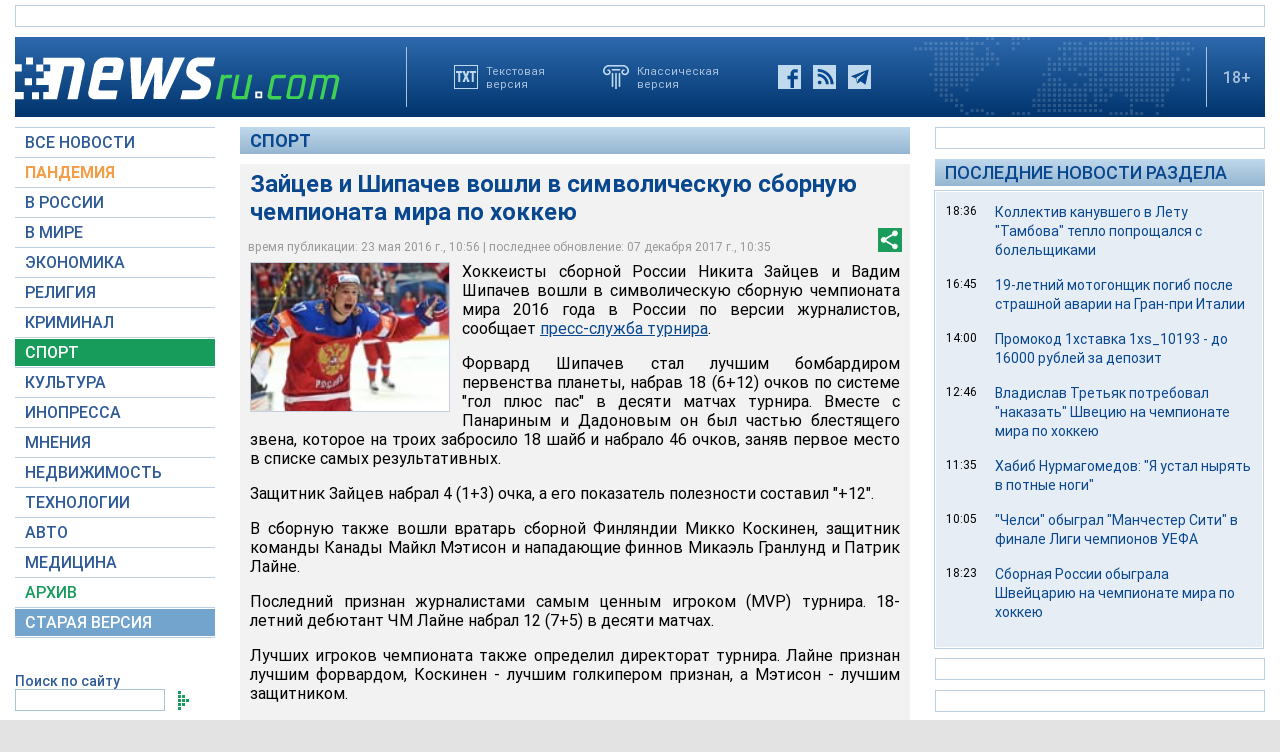

--- FILE ---
content_type: text/html; charset=utf-8
request_url: https://www.newsru.com/sport/23May2016/mvp.html
body_size: 13267
content:

<!DOCTYPE html>
<html lang="ru">
<!---- if_mobile=None ---->


<head>


	<link rel="stylesheet" href="https://static.newsru.com/static/v3/css/desc.css?v=1" type="text/css" />

	<meta name="viewport" content="width=device-width, initial-scale=1" />    

	<meta http-equiv="content-type" content="text/html; charset=utf-8">
	<link rel="icon" href="https://static.newsru.com/static/v3/img/icons/favicon.png" type="image/png" />
	<link rel="apple-touch-icon" href="https://static.newsru.com/static/v3/img/icons/apple-icon.png" />
	<link rel="canonical" href="https://www.newsru.com/sport/23may2016/mvp.html" />

	<link rel="amphtml" href="https://www.newsru.com/amp/sport/23may2016/mvp.html" />

	<meta name="Keywords" content="новости, россия, политика, экономика, криминал, культура, религия, спорт, russia, news, politics, novosti, новини, события, ньюсра" />

	<title>NEWSru.com :: Зайцев и Шипачев вошли в символическую сборную чемпионата мира по хоккею</title>
	<meta name="Description" content="Все новости России и мира от NEWSru.com. Зайцев и Шипачев вошли в символическую сборную чемпионата мира по хоккею." />
	
	


	
	<!-- prm head another //-->
<!-- hb 25.08.21 all newsru versions//-->

<link rel="dns-prefetch" href="//static.criteo.net">
<link rel="dns-prefetch" href="//bidder.criteo.com">
<link rel="preload" href="//static.criteo.net/js/ld/publishertag.js" as="script" crossorigin="anonymous">
<script type='text/javascript' src='https://static.criteo.net/js/ld/publishertag.js'></script> 
<script> 
    window.Criteo = window.Criteo || {}; 
    window.Criteo.events = window.Criteo.events || []; 
</script>
<link rel="preconnect" href="https://ads.betweendigital.com" crossorigin>
<script src="https://sync.dmp.otm-r.com/match/aotm.js" async defer></script>

<script async src=" https://yandex.ru/ads/system/header-bidding.js"></script>
<script>
var adfoxBiddersMap = {
    "criteo": "894022",
    "myTarget": "772378",
    "rtbhouse": "1119632",
    "betweenDigital": "1048605",
    "otm": "1415914",
    "adfox_tn-inpool": "1586299",
    "adfox_adsmart": "1586261"
};
var adUnits = [
    {
        "code": "adfox_156137779507832814",       // первый блок mobile
        "bids": [
            {
                "bidder": "criteo",
                "params": {
                    "placementId": "1115824"
                }
            },
            {
                "bidder": "myTarget",
                "params": {
                    "placementId": "367589"
                }
            },
            {
                "bidder": "rtbhouse",
                "params": {
                    "placementId": "VjoNPxZMJdtXmigQtKGn"
                }
            },
            {
                "bidder": "betweenDigital",
                "params": {
                    "placementId": "2689688"
                }
            },
            {
                "bidder": "otm",
                "params": {
                    "placementId": "1158"
                }
            }
        ],
        "sizes": [
            [
                300,
                250
            ]
        ]
    },
    {
        "code": "adfox_15613778277317843",       // второй блок mobile
        "bids": [
            {
                "bidder": "criteo",
                "params": {
                    "placementId": "1115825"
                }
            },
            {
                "bidder": "myTarget",
                "params": {
                    "placementId": "367591"
                }
            },
            {
                "bidder": "rtbhouse",
                "params": {
                    "placementId": "uh5C746s1hU9vhPOsH8u"
                }
            },
            {
                "bidder": "betweenDigital",
                "params": {
                    "placementId": "2689689"
                }
            }
        ],
        "sizes": [
            [
                300,
                250
            ]
        ]
    },
    {
        "code": "adfox_156137497591541394",   // главная справа от шпигелей
        "bids": [
            {
                "bidder": "criteo",
                "params": {
                    "placementId": "1102253"
                }
            },
            {
                "bidder": "myTarget",
                "params": {
                    "placementId": "367593"
                }
            },
            {
                "bidder": "rtbhouse",
                "params": {
                    "placementId": "c1rvxbv54QIKurvSTkrl"
                }
            },
            {
                "bidder": "betweenDigital",
                "params": {
                    "placementId": "2689645"
                }
            },
            {
                "bidder": "otm",
                "params": {
                    "placementId": "1154"
                }
            }
        ],
        "sizes": [
            [
                240,
                400
            ]
        ]
    },
    {
        "code": "adfox_156137500424569684",     // внутри 300х600 справа верх
        "bids": [
            {
                "bidder": "criteo",
                "params": {
                    "placementId": "1102262"
                }
            },
            {
                "bidder": "myTarget",
                "params": {
                    "placementId": "367595"
                }
            },
            {
                "bidder": "rtbhouse",
                "params": {
                    "placementId": "PlTvbP9CPzOWtCQw203q"
                }
            },
            {
                "bidder": "betweenDigital",
                "params": {
                    "placementId": "2689658"
                }
            },
            {
                "bidder": "otm",
                "params": {
                    "placementId": "1155"
                }
            },
            {
               "bidder": "adfox_tn-inpool",
               "params": {
                    "p1": "cohjv",
                    "p2": "gdnn"
                }
            }
        ],
        "sizes": [
            [
                300,
                600
            ]
        ]
    },
    {
        "code": "adfox_156137503351754243",   // главная справа в блоке Россия
        "bids": [
            {
                "bidder": "criteo",
                "params": {
                    "placementId": "1102254"
                }
            },
            {
                "bidder": "myTarget",
                "params": {
                    "placementId": "367597"
                }
            },
            {
                "bidder": "rtbhouse",
                "params": {
                    "placementId": "7ADM0GyYWkvZvi8Zv0lW"
                }
            },
            {
                "bidder": "betweenDigital",
                "params": {
                    "placementId": "2689648"
                }
            },
            {
                "bidder": "otm",
                "params": {
                    "placementId": "1156"
                }
            }
        ],
        "sizes": [
            [
                300,
                600
            ]
        ]
    },
    {
        "code": "adfox_156137506553587913",   // главная справа в блоке В мире 1
        "bids": [
            {
                "bidder": "criteo",
                "params": {
                    "placementId": "1115829"
                }
            }
        ],
        "sizes": [
            [
                300,
                600
            ]
        ]
    },
    {
        "code": "adfox_156137518351188530",   // главная справа в блоке В мире 2
        "bids": [
            {
                "bidder": "criteo",
                "params": {
                    "placementId": "1102256"
                }
            },
            {
                "bidder": "myTarget",
                "params": {
                    "placementId": "864857"
                }
            },
            {
                "bidder": "betweenDigital",
                "params": {
                    "placementId": "2689674"
                }
            }
        ],
        "sizes": [
            [
                300,
                250
            ]
        ]
    },
    {
        "code": "adfox_1561375380518763",   // внутри 300х250 справа середина
        "bids": [
            {
                "bidder": "criteo",
                "params": {
                    "placementId": "1102264"
                }
            },
            {
                "bidder": "myTarget",
                "params": {
                    "placementId": "367599"
                }
            },
            {
                "bidder": "rtbhouse",
                "params": {
                    "placementId": "sjRUpQse0ubgjAJpsIGc"
                }
            },
            {
                "bidder": "betweenDigital",
                "params": {
                    "placementId": "2689659"
                }
            }
        ],
        "sizes": [
            [
                300,
                250
            ]
        ]
    },
    {
        "code": "adfox_156137136751057329",   // главная перетяжка 970x90 под Россией
        "bids": [
            {
                "bidder": "criteo",
                "params": {
                    "placementId": "1102258"
                }
            },
            {
                "bidder": "rtbhouse",
                "params": {
                    "placementId": "6eI2uGcYak6qjIZRvU4e"
                }
            },
            {
                "bidder": "betweenDigital",
                "params": {
                    "placementId": "2689650"
                }
            },
            {
                "bidder": "otm",
                "params": {
                    "placementId": "1157"
                }
            }
        ],
        "sizes": [
            [
                970,
                90
            ]
        ]
    },
    {
        "code": "adfox_156137150432082849",   // главная перетяжка 970x90 под мнениями
        "bids": [
            {
                "bidder": "criteo",
                "params": {
                    "placementId": "1102259"
                }
            },
            {
                "bidder": "rtbhouse",
                "params": {
                    "placementId": "R4j9HF0dCXXsPujIglbQ"
                }
            },
            {
                "bidder": "betweenDigital",
                "params": {
                    "placementId": "2689651"
                }
            }
       ],
        "sizes": [
            [
                970,
                90
            ]
        ]
    },
    {
        "code": "adfox_15613757713144196",     // внутри 160х600 слева под меню
        "bids": [
            {
                "bidder": "criteo",
                "params": {
                    "placementId": "1158781"
                }
            },
            {
                "bidder": "betweenDigital",
                "params": {
                    "placementId": "2689652"
                }
            }
       ],
        "sizes": [
            [
                160,
                600
            ]
        ]
    },
    {
        "code": "adfox_15613747514367196",    // внутри под ссылками по теме
        "bids": [
            {
                "bidder": "adfox_adsmart",
                "params": {
                    "p1": "cohgv",
                    "p2": "ul"
                }
             }
         ]
    },
    {
        "code": "adfox_156137147871226069",   // главная перетяжка 1200x120 под миром
        "bids": [
            {
                "bidder": "criteo",
                "params": {
                    "placementId": "1124355"
                }
            }
       ],
        "sizes": [
            [
                1200,
                120
            ]
        ]
    },
    {
         "code": "adfox_15613722127213494",   // главная перетяжка 1200-2 под недвижимостью
        "bids": [
            {
                "bidder": "criteo",
                "params": {
                    "placementId": "1115826"
                }
            }
       ],
        "sizes": [
            [
                1200,
                120
            ]
        ]
    }
];
var userTimeout = 1000;
window.YaHeaderBiddingSettings = {
    biddersMap: adfoxBiddersMap,
    adUnits: adUnits,
    timeout: userTimeout
};
</script>
<script>window.yaContextCb = window.yaContextCb || []</script>
<script src="https://yandex.ru/ads/system/context.js" async></script>

<!-- google head code 2023//-->

<script async src="https://securepubads.g.doubleclick.net/tag/js/gpt.js"></script>
<script>
  window.googletag = window.googletag || {cmd: []};
  googletag.cmd.push(function() {
    googletag.defineSlot('/176990977/Newsru_2023/Newsru_2023_1250x120_top', [1250, 120], 'div-gpt-ad-1670854389194-0').addService(googletag.pubads());
    googletag.pubads().enableSingleRequest();
    googletag.enableServices();
  });
</script>

<script async src="https://securepubads.g.doubleclick.net/tag/js/gpt.js"></script>
<script>
  window.googletag = window.googletag || {cmd: []};
  googletag.cmd.push(function() {
    googletag.defineSlot('/176990977/Newsru_2023/Newsru_2023_300x600_inside_page', [300, 600], 'div-gpt-ad-1670855350544-0').addService(googletag.pubads());
    googletag.pubads().enableSingleRequest();
    googletag.enableServices();
  });
</script>

<script async src="https://securepubads.g.doubleclick.net/tag/js/gpt.js"></script>
<script>
  window.googletag = window.googletag || {cmd: []};
  googletag.cmd.push(function() {
    googletag.defineSlot('/176990977/Newsru_2023/Newsru_2023_1250x120_bottom', [1250, 120], 'div-gpt-ad-1670855512249-0').addService(googletag.pubads());
    googletag.pubads().enableSingleRequest();
    googletag.enableServices();
  });
</script>

<script async src="https://securepubads.g.doubleclick.net/tag/js/gpt.js"></script>
<script>
  window.googletag = window.googletag || {cmd: []};
  googletag.cmd.push(function() {
    googletag.defineSlot('/176990977/Newsru_2023/Newsru_2023_300x250_1', [300, 250], 'div-gpt-ad-1670855726770-0').addService(googletag.pubads());
    googletag.pubads().enableSingleRequest();
    googletag.enableServices();
  });
</script>

<script async src="https://securepubads.g.doubleclick.net/tag/js/gpt.js"></script>
<script>
  window.googletag = window.googletag || {cmd: []};
  googletag.cmd.push(function() {
    googletag.defineSlot('/176990977/Newsru_2023/Newsru_2023_200x800_insidepage', [200, 800], 'div-gpt-ad-1670856080779-0').addService(googletag.pubads());
    googletag.pubads().enableSingleRequest();
    googletag.enableServices();
  });
</script>

<script async src="https://securepubads.g.doubleclick.net/tag/js/gpt.js"></script>
<script>
  window.googletag = window.googletag || {cmd: []};
  googletag.cmd.push(function() {
    googletag.defineSlot('/176990977/Newsru_2023/Newsru_2023_archive_mainpage_300x500', [300, 500], 'div-gpt-ad-1670860400837-0').addService(googletag.pubads());
    googletag.pubads().enableSingleRequest();
    googletag.enableServices();
  });
</script>

<script async src="https://securepubads.g.doubleclick.net/tag/js/gpt.js"></script>
<script>
  window.googletag = window.googletag || {cmd: []};
  googletag.cmd.push(function() {
    googletag.defineSlot('/176990977/Newsru_2023/Newsru_2023_300x400_insidepage', [300, 400], 'div-gpt-ad-1670860633538-0').addService(googletag.pubads());
    googletag.pubads().enableSingleRequest();
    googletag.enableServices();
  });
</script>

<script async src="https://securepubads.g.doubleclick.net/tag/js/gpt.js"></script>
<script>
  window.googletag = window.googletag || {cmd: []};
  googletag.cmd.push(function() {
    googletag.defineSlot('/176990977/Newsru_2023/Newsru_2023_archive_mainpage_300x500_2', [300, 500], 'div-gpt-ad-1670860840282-0').addService(googletag.pubads());
    googletag.pubads().enableSingleRequest();
    googletag.enableServices();
  });
</script>


<script async src="https://securepubads.g.doubleclick.net/tag/js/gpt.js"></script>
<script>
  window.googletag = window.googletag || {cmd: []};
  googletag.cmd.push(function() {
    googletag.defineSlot('/176990977/Newsru_2023/Newsru_2023_archive_mainpage_300x500_3', [300, 500], 'div-gpt-ad-1670861010378-0').addService(googletag.pubads());
    googletag.pubads().enableSingleRequest();
    googletag.enableServices();
  });
</script>


<script async src="https://securepubads.g.doubleclick.net/tag/js/gpt.js"></script>
<script>
  window.googletag = window.googletag || {cmd: []};
  googletag.cmd.push(function() {
    googletag.defineSlot('/176990977/Newsru_2023/Newsru_2023_300x250_2', [300, 250], 'div-gpt-ad-1670861162585-0').addService(googletag.pubads());
    googletag.pubads().enableSingleRequest();
    googletag.enableServices();
  });
</script>


<script async src="https://securepubads.g.doubleclick.net/tag/js/gpt.js"></script>
<script>
  window.googletag = window.googletag || {cmd: []};
  googletag.cmd.push(function() {
    googletag.defineSlot('/176990977/Newsru_2023/Newsru_2023_670x300_insidepage', [670, 300], 'div-gpt-ad-1670861450758-0').addService(googletag.pubads());
    googletag.pubads().enableSingleRequest();
    googletag.enableServices();
  });
</script>

<script async src="https://securepubads.g.doubleclick.net/tag/js/gpt.js"></script>
<script>
  window.googletag = window.googletag || {cmd: []};
  googletag.cmd.push(function() {
    googletag.defineSlot('/176990977/Newsru_2023/Newsru_2023_670x400_inside_page', [670, 400], 'div-gpt-ad-1670861763118-0').addService(googletag.pubads());
    googletag.pubads().enableSingleRequest();
    googletag.enableServices();
  });
</script>

<!-- google head code 2023 mobile//-->

<script async src="https://securepubads.g.doubleclick.net/tag/js/gpt.js"></script>
<script>
  window.googletag = window.googletag || {cmd: []};
  googletag.cmd.push(function() {
    googletag.defineSlot('/176990977/Newsru_2023_mobile/Newsru_2023_mobile_top_336x100', [336, 100], 'div-gpt-ad-1670863148430-0').addService(googletag.pubads());
    googletag.pubads().enableSingleRequest();
    googletag.enableServices();
  });
</script>

<script async src="https://securepubads.g.doubleclick.net/tag/js/gpt.js"></script>
<script>
  window.googletag = window.googletag || {cmd: []};
  googletag.cmd.push(function() {
    googletag.defineSlot('/176990977/Newsru_2023_mobile/Newsru_2023_mobile_336x280_1', [336, 280], 'div-gpt-ad-1670863550834-0').addService(googletag.pubads());
    googletag.pubads().enableSingleRequest();
    googletag.enableServices();
  });
</script>

<script async src="https://securepubads.g.doubleclick.net/tag/js/gpt.js"></script>
<script>
  window.googletag = window.googletag || {cmd: []};
  googletag.cmd.push(function() {
    googletag.defineSlot('/176990977/Newsru_2023_mobile/Newsru_2023_mobile_336x280_2', [336, 280], 'div-gpt-ad-1670863230579-0').addService(googletag.pubads());
    googletag.pubads().enableSingleRequest();
    googletag.enableServices();
  });
</script>

<script async src="https://securepubads.g.doubleclick.net/tag/js/gpt.js"></script>
<script>
  window.googletag = window.googletag || {cmd: []};
  googletag.cmd.push(function() {
    googletag.defineSlot('/176990977/Newsru_2023_mobile/Newsru_2023_mobile_336x280_3', [336, 280], 'div-gpt-ad-1670864003557-0').addService(googletag.pubads());
    googletag.pubads().enableSingleRequest();
    googletag.enableServices();
  });
</script>

<script async src="https://securepubads.g.doubleclick.net/tag/js/gpt.js"></script>
<script>
  window.googletag = window.googletag || {cmd: []};
  googletag.cmd.push(function() {
    googletag.defineSlot('/176990977/Newsru_2023/Newsru_2023_1250x120_russia', [1250, 120], 'div-gpt-ad-1670932816518-0').addService(googletag.pubads());
    googletag.pubads().enableSingleRequest();
    googletag.enableServices();
  });
</script>

<script async src="https://securepubads.g.doubleclick.net/tag/js/gpt.js"></script>
<script>
  window.googletag = window.googletag || {cmd: []};
  googletag.cmd.push(function() {
    googletag.defineSlot('/176990977/Newsru_2023/Newsru_2023_300x600_mainpage_russia', [300, 600], 'div-gpt-ad-1670932960867-0').addService(googletag.pubads());
    googletag.pubads().enableSingleRequest();
    googletag.enableServices();
  });
</script>

<script async src="https://securepubads.g.doubleclick.net/tag/js/gpt.js"></script>
<script>
  window.googletag = window.googletag || {cmd: []};
  googletag.cmd.push(function() {
    googletag.defineSlot('/176990977/Newsru_2023/Newsru_2023_300x600_mainpage_world', [300, 600], 'div-gpt-ad-1670933098604-0').addService(googletag.pubads());
    googletag.pubads().enableSingleRequest();
    googletag.enableServices();
  });
</script>

<script async src="https://securepubads.g.doubleclick.net/tag/js/gpt.js"></script>
<script>
  window.googletag = window.googletag || {cmd: []};
  googletag.cmd.push(function() {
    googletag.defineSlot('/176990977/Newsru_2023/Newsru_2023_1250x120_world', [1250, 120], 'div-gpt-ad-1670933193441-0').addService(googletag.pubads());
    googletag.pubads().enableSingleRequest();
    googletag.enableServices();
  });
</script>


<script async src="https://securepubads.g.doubleclick.net/tag/js/gpt.js"></script>
<script>
  window.googletag = window.googletag || {cmd: []};
  googletag.cmd.push(function() {
    googletag.defineSlot('/176990977/Newsru_2023/Newsru_2023_300x600_economics', [300, 600], 'div-gpt-ad-1670933298355-0').addService(googletag.pubads());
    googletag.pubads().enableSingleRequest();
    googletag.enableServices();
  });
</script>

<script async src="https://securepubads.g.doubleclick.net/tag/js/gpt.js"></script>
<script>
  window.googletag = window.googletag || {cmd: []};
  googletag.cmd.push(function() {
    googletag.defineSlot('/176990977/Newsru_2023/Newsru_2023_1250x120_mainpage_realty', [1250, 120], 'div-gpt-ad-1670933399061-0').addService(googletag.pubads());
    googletag.pubads().enableSingleRequest();
    googletag.enableServices();
  });
</script>



	            

<!-- /include/pwa/prm/prm_head_block -->


	<link rel="amphtml" href="/amp/sport/23may2016/mvp.html" />
	<meta property="article:published_time" content="2016-05-23T10:56:31" />
	<meta property="og:type" content="article" />
	<meta property="og:url" content="/sport/23may2016/mvp.html" />
	<meta property="og:title" content="Зайцев и Шипачев вошли в символическую сборную чемпионата мира по хоккею" />
	<meta property="og:image" content="https://image.newsru.com/pict/id/large/2032215_20160523105631.gif" />
	<meta property="og:image:url" content="https://image.newsru.com/pict/id/large/2032215_20160523105631.gif" />
	<meta property="og:image:type" content="image/jpeg" /> 
	<meta property="og:image:width" content="800" /> 
	<meta property="og:image:height" content="600" />
	<meta property="og:site_name" content="NEWSru.com" />
	<meta property="og:description" content="В сборную также вошли вратарь сборной Финляндии Микко Коскинен, защитник команды Канады Майкл Мэтисон и нападающие финнов Микаэль Гранлунд и Патрик Лайне. Последний признан журналистами самым ценным игроком." />
	<meta name="og:twitter:image" content="https://image.newsru.com/pict/id/large/2032215_20160523105631.gif" />
	<meta name="twitter:image" content="https://image.newsru.com/pict/id/large/2032215_20160523105631.gif" />
	<meta name="twitter:image:src" content="https://image.newsru.com/pict/id/large/2032215_20160523105631.gif" />	


	<!— gogl_detector —>
<script src="https://static.newsru.com/v2/js/gogl_detector.js"></script> 

	<meta name="yandex-verification" content="766b31770e01b2e9" />
	<meta name="google-site-verification" content="d0FsOZ7S8vG8tViM34K5pmfZbguksA17z9beXC0coXM" />
	<meta property="fb:pages" content="198328196862930" />

	<meta name="apple-mobile-web-app-capable" content="yes">
	<meta name="apple-mobile-web-app-status-bar-style" content="black">
	<meta name="apple-mobile-web-app-title" content="NewsRu PWA">
	<link rel="apple-touch-icon" href="https://static.newsru.com/static/v3/img/icons/152x152.png">
	<meta name="msapplication-TitleImage" content="https://static.newsru.com/static/v3img/icons/144x144.png">
	<meta name="msapplication-TitleColor" content="#2F3BA2">
	
	<script type="text/javascript" src="https://static.newsru.com/static/v3/js/bowser.min.js" ></script>
	<script src="https://static.newsru.com/static/v3/js/jquery.min.js"></script>
	<script type="text/javascript" src="https://static.newsru.com/static/v3/js/lazy/lazyloadxt.js"></script>
	<script>
		var isInvisible = true;
		function inverter(){
			var mydd = document.getElementById("mydropdown");
			if(isInvisible){
				mydd.style.display = 'block';
			} else {
				mydd.style.display = "none"
			}
			isInvisible = !isInvisible;
		}
	</script>

	<script type="text/javascript">
		var isTransition = true;
		if(bowser.seamonkey && bowser.version > 2.0) {
						isTransition = false;
		}	
		if(typeof(bowser.a) != "undefined" && bowser.a) {
			isTransition = false;
		}
		if(typeof(bowser.blink) != "undefined" && bowser.blink) {
			isTransition = false;
		}
		if(isTransition) {
			location.href = "https://www.newsru.com/old.html";
		}
	</script>

	 <script async type="text/javascript" src="https://static.newsru.com/static/v3/js/selection.js"> </script>
	 <script async type="text/javascript" src="https://static.newsru.com/static/v3/js/mistakes.js"> </script>
	 <script src="https://static.newsru.com/static/v3/js/gogl_detector.js"></script> 
	 
	<meta property="fb:pages" content="198328196862930" />
	<meta name="google-site-verification" content="jlXiA0CStOn8nTlScJclpiIr2hCkbPKLT41_cK5Q1FA" />
</head>

<body>
    
<!-- prm header //-->
<!--part11-->
<!-- Yandex.Metrika counter -->
<script type="text/javascript" >
   (function(m,e,t,r,i,k,a){m[i]=m[i]||function(){(m[i].a=m[i].a||[]).push(arguments)};
   m[i].l=1*new Date();k=e.createElement(t),a=e.getElementsByTagName(t)[0],k.async=1,k.src=r,a.parentNode.insertBefore(k,a)})
   (window, document, "script", "https://mc.yandex.ru/metrika/tag.js", "ym");

   ym(37289910, "init", {
        clickmap:true,
        trackLinks:true,
        accurateTrackBounce:true
   });
</script>
<noscript><div><img src="https://mc.yandex.ru/watch/37289910" style="position:absolute; left:-9999px;" alt="" /></div></noscript>
<!-- /Yandex.Metrika counter -->
<!-- Google Analitycs -->
<script>
  (function(i,s,o,g,r,a,m){i['GoogleAnalyticsObject']=r;i[r]=i[r]||function(){
  (i[r].q=i[r].q||[]).push(arguments)},i[r].l=1*new Date();a=s.createElement(o),
  m=s.getElementsByTagName(o)[0];a.async=1;a.src=g;m.parentNode.insertBefore(a,m)
  })(window,document,'script','https://www.google-analytics.com/analytics.js','ga');

  ga('create', 'UA-86394340-1', 'auto');
  ga('send', 'pageview');

</script>
<!-- /Google Analitycs -->
<noindex>
<!-- Rating@Mail.ru counter -->
<script type="text/javascript">
var _tmr = window._tmr || (window._tmr = []);
_tmr.push({id: "91013", type: "pageView", start: (new Date()).getTime()});
(function (d, w, id) {
  if (d.getElementById(id)) return;
  var ts = d.createElement("script"); ts.type = "text/javascript"; ts.async = true; ts.id = id;
  ts.src = "https://top-fwz1.mail.ru/js/code.js";
  var f = function () {var s = d.getElementsByTagName("script")[0]; s.parentNode.insertBefore(ts, s);};
  if (w.opera == "[object Opera]") { d.addEventListener("DOMContentLoaded", f, false); } else { f(); }
})(document, window, "topmailru-code");
</script><noscript><div>
<img src="https://top-fwz1.mail.ru/counter?id=91013;js=na" style="border:0;position:absolute;left:-9999px;" alt="Top.Mail.Ru" />
</div></noscript>
<!-- //Rating@Mail.ru counter -->
</noindex>
<!--part22-->
<!--unblockia-->
<script defer src="https://cdn.unblockia.com/h.js"></script>


	
		 
			<!-- before pixels , except religy //-->


		
	



<div class="page">
    <div class="content">
 
        
            <div class="prm">
            
                <!-- default wide top // 72e6d262b3aa28c69196ec89cb948f3b -->
<div style="padding: 5px 0px 0px 0px;"></div>
<div style="background: #FFFFFF; border: 1px solid #BFCFE2; width: 1248px;">
<div align="center" style="padding: 10px 0px 10px 0px;">


<!--AdFox START-->
<!--montemedia-->
<!--Площадка: newsru.com / растяжки / растяжка верхняя внутренние-->
<!--Категория: <не задана>-->
<!--Тип баннера: Перетяжка 100%-->
<div id="adfox_167791609599696657"></div>
<script>
    window.yaContextCb.push(()=>{
        Ya.adfoxCode.create({
            ownerId: 242477,
            containerId: 'adfox_167791609599696657',
            params: {
                p1: 'cetsz',
                p2: 'y'
            }
        })
    })
</script>


</div>
</div>
<div style="padding: 10px 0px 0px 0px; background-color: White;"></div> 
            
            </div>        
        
            
        
<div class="header-desc">
    <div class="header-logo">
        <a class="header-logo-a" href="/"><img  class="header-img" src="https://static.newsru.com/static/v3/img/misc/rucom_main.png" border="0" title="Самые быстрые новости" /></a>
    </div>

    <div class="header-break"></div>
    <div class="header-buttons">
        
        <a href="http://txt.newsru.com/sport/23May2016/mvp.html" class="txt">Текстовая<br>версия</a>
        <a rel="nofollow" href="http://classic.newsru.com/sport/23May2016/mvp.html" class="classic">Классическая<br>версия</a>
        <div class="header-social-buttons">
            <a rel="nofollow" href="https://www.facebook.com/newsrucom" class="fb" title="Facebook">&nbsp;</a>
			
            <a href="/rss/" class="rss" title="RSS новости">&nbsp;</a>
            <a href="/telegram/" class="tg" title="Telegram">&nbsp;</a>
        </div>
    </div>
	
	
    
	
	<div class="logo-px">
		
	</div>
	
	
    <div class="header-break"></div>
    <div class="header-plus">18+</div>

</div>

<div class="header-mobile">

    <div class="header-logo">
        <a class="header-logo-a" href="/"><img  class="header-img" src="https://static.newsru.com/static/v3/img/misc/rucom_main.png" border="0" /></a>
    </div>

    <div class="header-other">

        <div class="header-break"></div>
        <div class="header-plus">
                18+
                <a href="/search/" class="header-search">&nbsp;</a>
                
        </div>
        <div class="header-break"></div>


        <div class="mobile_menu">
            <div>
                <div class="dropdown">
                    <a class="header-menu" href="#menu" onclick="inverter()">&#9776;</a>
                </div>		
                <div class="dropdown-content" id="mydropdown">
                    

    <!-- menu begin //-->
    <div class="main-menu-element">
        
    </div>
    
    <div class="main-menu-element">
        <a id="allnews" class="menu" href="/allnews/">ВСЕ НОВОСТИ</a>
    </div>
    <div class="main-menu-element">
        <a id="dossiers_30836" class="menu" href="/dossiers/30836/">ПАНДЕМИЯ</a>
    </div>
    <div class="main-menu-element">
        <a id="russia" class="menu" href="/russia/">В РОССИИ</a>
    </div>
    <div class="main-menu-element">
        <a id="world" class="menu" href="/world/">В МИРЕ</a>
    </div>
    <div class="main-menu-element">
        <a id="finance" class="menu" href="/finance/">ЭКОНОМИКА</a>
    </div>
    <div class="main-menu-element">
        <a id="religy" class="menu" href="/dossiers/154/">РЕЛИГИЯ</a>
    </div>
    <div class="main-menu-element">
        <a id="crime" class="menu" href="/dossiers/30/">КРИМИНАЛ</a>    
    </div>
    <div class="main-menu-element">
        <a id="sport" class="menu-active" href="/sport/">СПОРТ</a>
    </div>
    <div class="main-menu-element">
        <a id="cinema" class="menu" href="/cinema/">КУЛЬТУРА</a>
    </div>
    <!--<a class="menu" href="/dossiers/24/">В МОСКВЕ</a>-->
    <div class="main-menu-element">
        <a class="menu" href="http://www.inopressa.ru/">ИНОПРЕССА</a> 
    </div>
    <div class="main-menu-element">
        <a id="blog" class="menu" href="/blog/">МНЕНИЯ</a>
    </div>
    <div class="main-menu-element">
        <a id="realty" class="menu" href="/realty/">НЕДВИЖИМОСТЬ</a>
    </div>
    <div class="main-menu-element">
        <a id="hitech" class="menu" href="/hitech/">ТЕХНОЛОГИИ</a>
    </div>
    <div class="main-menu-element">
        <a id="auto" class="menu" href="/auto/">АВТО</a>
    </div>
    <div class="main-menu-element">
        <a class="menu" href="http://www.meddaily.ru/">МЕДИЦИНА</a>
    </div>
    <div class="main-menu-element">
        <a id="arch" class="menu" href="/arch/">АРХИВ</a>
    </div>
    <div class="main-menu-element">
        <a rel="nofollow" class="menu" style="color: #fff; background-color: #73A4CD;" href="http://classic.newsru.com/">СТАРАЯ ВЕРСИЯ</a>
    </div>
   
    <!-- menu end //-->
            



















                </div>
            </div>
        </div>
    </div>
</div>

        

        <div class="main_row">
            
            <div class="body-page-left-column">
                <div class="menu_left">
                            
                        
                        <!-- switch background color for sub-menu //-->
                        <script async type="text/javascript" src="https://static.newsru.com/static/v3/js/dropdown.js"></script>
                            
                        
                            
                            
                        
                

    <!-- menu begin //-->
    <div class="main-menu-element">
        
    </div>
    
    <div class="main-menu-element">
        <a id="allnews" class="menu" href="/allnews/">ВСЕ НОВОСТИ</a>
    </div>
    <div class="main-menu-element">
        <a id="dossiers_30836" class="menu" href="/dossiers/30836/">ПАНДЕМИЯ</a>
    </div>
    <div class="main-menu-element">
        <a id="russia" class="menu" href="/russia/">В РОССИИ</a>
    </div>
    <div class="main-menu-element">
        <a id="world" class="menu" href="/world/">В МИРЕ</a>
    </div>
    <div class="main-menu-element">
        <a id="finance" class="menu" href="/finance/">ЭКОНОМИКА</a>
    </div>
    <div class="main-menu-element">
        <a id="religy" class="menu" href="/dossiers/154/">РЕЛИГИЯ</a>
    </div>
    <div class="main-menu-element">
        <a id="crime" class="menu" href="/dossiers/30/">КРИМИНАЛ</a>    
    </div>
    <div class="main-menu-element">
        <a id="sport" class="menu-active" href="/sport/">СПОРТ</a>
    </div>
    <div class="main-menu-element">
        <a id="cinema" class="menu" href="/cinema/">КУЛЬТУРА</a>
    </div>
    <!--<a class="menu" href="/dossiers/24/">В МОСКВЕ</a>-->
    <div class="main-menu-element">
        <a class="menu" href="http://www.inopressa.ru/">ИНОПРЕССА</a> 
    </div>
    <div class="main-menu-element">
        <a id="blog" class="menu" href="/blog/">МНЕНИЯ</a>
    </div>
    <div class="main-menu-element">
        <a id="realty" class="menu" href="/realty/">НЕДВИЖИМОСТЬ</a>
    </div>
    <div class="main-menu-element">
        <a id="hitech" class="menu" href="/hitech/">ТЕХНОЛОГИИ</a>
    </div>
    <div class="main-menu-element">
        <a id="auto" class="menu" href="/auto/">АВТО</a>
    </div>
    <div class="main-menu-element">
        <a class="menu" href="http://www.meddaily.ru/">МЕДИЦИНА</a>
    </div>
    <div class="main-menu-element">
        <a id="arch" class="menu" href="/arch/">АРХИВ</a>
    </div>
    <div class="main-menu-element">
        <a rel="nofollow" class="menu" style="color: #fff; background-color: #73A4CD;" href="http://classic.newsru.com/">СТАРАЯ ВЕРСИЯ</a>
    </div>
   
    <!-- menu end //-->
            






















                        
                    <!-- search block //-->
                    <div class="main-menu-search">
                    <a href="/search" class="main-menu-search-link">Поиск по сайту</a>
                
                        <div>
                        <form action="/search" method="get">
                        <input name="qry" class="main-menu-search-input" onfocus="this.value=''" type="text">
                        <input name="main_nr" value="on" type="hidden">
                        <input name="msk" value="on" type="hidden">
                        <input value="&nbsp;" type="submit" class="main-menu-search-button">
                        </form>
                        </div>
                
                    </div>
                    
                    <div class="body-page-left-column-prm">
                        
                            
                                <!-- sport l-col bottom //-->
<div style="padding: 0px 0px 0px 0px;"><div align="center" style="width: 200px;">

<!-- /176990977/Newsru_2023/Newsru_2023_200x800_insidepage -->
<div id='div-gpt-ad-1670856080779-0' style='min-width: 200px; min-height: 800px;'>
  <script>
    googletag.cmd.push(function() { googletag.display('div-gpt-ad-1670856080779-0'); });
  </script>
</div>

</div>
<div style="padding: 10px 0px 0px 0px;"></div></div> 
                            
                        
                    </div>
                    


                    
                </div><!-- end menu //-->
                
            </div><!-- end left column //-->





            <div class="body-page-center-column">   
                

        <script>
        var isInvisibleShare = true;
        function shareinverter(){
        var mydd = document.getElementById("share-div");
        if(isInvisibleShare){
            mydd.style.display = 'block';
        } else {
            mydd.style.display = "none"
        }
        isInvisibleShare = !isInvisibleShare;
        }
        </script>

        <div class="content-main">

            <div class="main-caption">
                <a href="/sport/23May2016/" class="cap-link">Спорт</a>
            </div>
            
            <div class="article">
                 
                <h1 class="article-title">Зайцев и Шипачев вошли в символическую сборную чемпионата мира по хоккею</h1>
                 

                <div id="share-div" style="margin: 4px 8px; display: none;">
                <!-- AddToAny BEGIN -->
                    <div class="a2a_kit a2a_kit_size_32 a2a_default_style" data-a2a-url="https://www.newsru.com/sport/23May2016/mvp.html" data-a2a-title="Зайцев и Шипачев вошли в символическую сборную чемпионата мира по хоккею">
                        <a class="a2a_button_facebook"></a>
                        <a class="a2a_button_facebook_messenger"></a>
                        <a class="a2a_button_vk"></a>
                        <a class="a2a_button_odnoklassniki"></a>
                        <a class="a2a_button_telegram"></a>
                        <a class="a2a_button_whatsapp"></a>
                        <a class="a2a_button_twitter"></a>
                        <a class="a2a_button_email"></a>
                        <a class="a2a_button_flipboard"></a>
                        <a class="a2a_button_google_plus"></a>
                        <a class="a2a_button_skype"></a>
                        <a class="a2a_button_livejournal"></a>
                    </div>
                    <script>
                        var a2a_config = a2a_config || {};
                        a2a_config.locale = "ru";
                    </script>
                    <script async src="https://static.addtoany.com/menu/page.js"></script>
                <!-- AddToAny END -->
                </div>

                <!-- DATE //-->
                <div style="display:flex;flex-direction:row;justify-content: space-between;margin:-2px;"  >
                    <div class="article-date-tags" style="width:100%;justify-content:left;">			
                        <div class="article-date">
                            время публикации:  23 мая 2016 г., 10:56 | последнее обновление: 07 декабря 2017 г., 10:35 
                        </div>
                        
                    </div>
                    <img src="https://static.newsru.com/static/v3/img/icons/share.gif" height="24" width="24" border="0" onclick="shareinverter()" style="cursor: pointer;padding:0 10px  2px 0;" />
                </div>
                <!-- end DATE //-->

                <div class="article-text">
                                        
                    
                    <div class="article-img-place">
                        <img class="article-img-big" src="https://image.newsru.com/pict/id/large/2032215_20160523105631.gif" alt="Вадим Шипачев" title="Вадим Шипачев" onerror="this.src='https://static.newsru.com/static/v3/img/dummy.gif'">
                        <br>
                        <a href="http://www.globallookpress.com" class="bigimg-copy">Global Look Press</a>
                    </div>
                     
                    
                    <div class="article-list-img">
                        
                            				
                                <img class="article-img"  src="https://image.newsru.com/pict/id/2032215_20160523105631.gif" alt="Вадим Шипачев" title="Вадим Шипачев" onerror="this.src='https://static.newsru.com/static/v3/img/dummy.gif'" onclick="show_img('pic-1')"  />
                            
                        
                        
                        <div id="pic-1" class="overlay"  style="display:flex;flex-direction:row;min-width:1250px;">
                            <div class="big-img" style="background-image: url(https://image.newsru.com/pict/id/large/2032215_20160523105631.gif); ">									
                                <div class="info-overlay">
                                    <!-- begin control //-->
                                    <div class="control-items">
                                        <div class="control-close">
                                            <div class="close" onclick="hide_img('pic-1')" >&nbsp;</div>
                                        </div>
                                                
                                                <!-- show control if photo count more than 1 //-->
                                        <div class="control-nav">
                                            <div class="rwd-arr" onclick="rew_img('pic-1')">&nbsp;</div>
                                            <div class="fwd-arr" onclick="frw_img('pic-1')">&nbsp;</div>
                                        </div>
                                    </div>
                                            <!-- end control //-->
                                    <!-- begin text //-->
                                    <div class="bigimg-text" >
                                        <span class="bigimg-title">Вадим Шипачев</span>
                                        <br/>
                                        <a rel="nofollow" href="http://www.globallookpress.com" class="bigimg-copy">
                                            Global Look Press
                                        </a>
                                    </div>
                                    <!-- end text //-->
                                </div><!-- end info-overlay //-->



                            <!-- end photo //-->
                            </div><!-- end big-img //-->

                        <!-- right banner //-->
                        
						<div style="margin:0 0 0 50px;">
							
						</div>                            
                        
                        </div><!-- end pic //-->
                        
                    </div><!--- end article-list-img //---->
                    
                    <p>Хоккеисты сборной России Никита Зайцев и Вадим Шипачев вошли в символическую сборную чемпионата мира 2016 года в России по версии журналистов, сообщает <a rel="nofollow" target="_blank" href=http://www.iihfworlds2016.com/ru/%D0%BD%D0%BE%D0%B2%D0%BE%D1%81%D1%82%D0%B8/%D0%BB%D0%B0%D0%B9%D0%BD%D0%B5-%E2%80%94-mvp-%D1%87%D0%BC2016/><u>пресс-служба турнира</u></a>.<p class=maintext>Форвард Шипачев стал лучшим бомбардиром первенства планеты, набрав 18 (6+12) очков по системе "гол плюс пас" в десяти матчах турнира. Вместе с Панариным и Дадоновым он был частью блестящего звена, которое на троих забросило 18 шайб и набрало 46 очков, заняв первое место в списке самых результативных. <p class=maintext>Защитник Зайцев набрал 4 (1+3) очка, а его показатель полезности составил "+12".<p class=maintext>В сборную также вошли вратарь сборной Финляндии Микко Коскинен, защитник команды Канады Майкл Мэтисон и нападающие финнов Микаэль Гранлунд и Патрик Лайне. <p class=maintext>Последний признан журналистами самым ценным игроком (MVP) турнира. 18-летний дебютант ЧМ Лайне набрал 12 (7+5) в десяти матчах. <p class=maintext>Лучших игроков чемпионата также определил директорат турнира. Лайне признан лучшим форвардом, Коскинен - лучшим голкипером признан, а Мэтисон - лучшим защитником.<p class=maintext>Напомним, что чемпионами мира стали канадцы, <a href=/sport/22may2016/rususa.html><u>в финале обыгравшие финнов</u></a> со счетом 2:0. Третье место досталось хозяйке турнира - сборной России.</p>

                </div><!--- end article-text //---->

                 

            
            
            <!-- begin TAGS //-->
        </div>
        <!-- article END //-->	

        <!-- place for prm-block before links //-->
        
            <div class="prm">
                
                    <!-- sport center-col before links //-->
<div style="padding: 10px 0px 0px 0px;"></div>

<!-- /176990977/Newsru_2023/Newsru_2023_670x300_insidepage -->
<div id='div-gpt-ad-1670861450758-0' style='min-width: 670px; min-height: 300px;'>
  <script>
    googletag.cmd.push(function() { googletag.display('div-gpt-ad-1670861450758-0'); });
  </script>
</div> 
                
            </div>
        

        
        <div class="article-tags-list dossieros" style="border-bottom: 1px solid #c3d2e4;">
            <a href="/dossiers/"><strong>Досье NEWSru.com</strong></a> 
            
            :: <a href="/dossiers/25/" title="Спорт">Спорт</a>
            
            :: <a href="/dossiers/117/" title="Хоккей">Хоккей</a>
            
            :: <a href="/dossiers/8867/" title="Чемпионат мира">Чемпионат мира</a>
            
        </div>
        

        <div class="article-tags-list dossieros">
            <noindex><a rel="nofollow" href="http://newslink.newsru.com/"><strong>Каталог NEWSru.com</strong></a></noindex> 
            :: <noindex><a rel="nofollow" href="http://newslink.newsru.com/all/">Информационные интернет-ресурсы</a></noindex>
        </div>

        <!-- end TAGS //-->
        
        <!-- REL-LINKS //-->
        
        
        <div class="article-list-link-header">
                ССЫЛКИ ПО ТЕМЕ
        </div>

        <div class="article-list-link">
            
            <div class="article-link-item">				
                <div>
                    <a href="/sport/22may2016/putin_cup.html">
                        <img  class="article-link-img" src="https://image.newsru.com/pict/id/2031985_20160522234612.gif" alt="" title="" onerror="this.src='https://static.newsru.com/static/v3/img/dummy.gif'" />
                    </a>
                </div>
                <div>
                    
                    <div class="article-link-date">
                        <a href="/sport/22may2016">Спорт</a> 
                        <span style="color: #000;">&nbsp;|&nbsp;</span>
                        <a href="/allnews/22may2016/">22 мая 2016 г.,</a>
                    </div>
                    
                    <a class="article-link-text" href="/sport/22may2016/putin_cup.html" >
                        <h2 class="article-link-text">Путин вручил Канаде кубок чемпионов мира по хоккею</h2>
                    </a>
                </div>
            </div><!-- end link-item //-->
            
            <div class="article-link-item">				
                <div>
                    <a href="/sport/22may2016/rususa.html">
                        <img  class="article-link-img" src="https://image.newsru.com/pict/id/2031865_20160522182941.gif" alt="" title="" onerror="this.src='https://static.newsru.com/static/v3/img/dummy.gif'" />
                    </a>
                </div>
                <div>
                    
                    <div class="article-link-date">
                        <a href="/sport/22may2016">Спорт</a> 
                        <span style="color: #000;">&nbsp;|&nbsp;</span>
                        <a href="/allnews/22may2016/">22 мая 2016 г.,</a>
                    </div>
                    
                    <a class="article-link-text" href="/sport/22may2016/rususa.html" >
                        <h2 class="article-link-text">Российские хоккеисты выиграли бронзовые медали, чемпионами мира стали канадцы</h2>
                    </a>
                </div>
            </div><!-- end link-item //-->
            
            <div class="article-link-item">				
                <div>
                    <a href="/sport/22may2016/znarok.html">
                        <img  class="article-link-img" src="https://image.newsru.com/pict/id/2031685_20160522132706.gif" alt="" title="" onerror="this.src='https://static.newsru.com/static/v3/img/dummy.gif'" />
                    </a>
                </div>
                <div>
                    
                    <div class="article-link-date">
                        <a href="/sport/22may2016">Спорт</a> 
                        <span style="color: #000;">&nbsp;|&nbsp;</span>
                        <a href="/allnews/22may2016/">22 мая 2016 г.,</a>
                    </div>
                    
                    <a class="article-link-text" href="/sport/22may2016/znarok.html" >
                        <h2 class="article-link-text">Третьяк: &quot;Речи о разрыве контракта со Знарком после ЧМ-2016 не идет&quot;</h2>
                    </a>
                </div>
            </div><!-- end link-item //-->
            
        </div><!-- end REL-LINKS //-->
        
        
        
            <div class="prm">
                
                    <!-- sport center-col after links //-->
<div style="padding: 20px 0px 0px 0px;"></div>
<div style="width: 670px;">

<!-- /176990977/Newsru_2023/Newsru_2023_670x400_inside_page -->
<div id='div-gpt-ad-1670861763118-0' style='min-width: 670px; min-height: 400px;'>
  <script>
    googletag.cmd.push(function() { googletag.display('div-gpt-ad-1670861763118-0'); });
  </script>
</div>

</div>

<div style="padding: 20px 0px 0px 0px;"></div>


  
                            
            </div>
        
        

        <script type="text/javascript">
            var photo_items = document.getElementsByClassName("overlay");
            var cnt_items = parseInt(photo_items.length) + 0;
            var select_img_ix = 0;
            document.onkeydown = function(evt) {
                evt = evt || window.event;
                if (evt.keyCode == 27) {
                    var id_obj = document.getElementsByClassName('overlay-show')[0].id;
                    hide_img(id_obj);
                }
            };
        
            function hide_img(id_obj){
                document.getElementById(id_obj).className = "";
                document.getElementById(id_obj).className = "overlay";
            }
        
            function show_img(id_obj){
                document.getElementById(id_obj).className = "";
                document.getElementById(id_obj).className = "overlay-show";
            }
        
            function rew_img(id_obj){
                hide_img(id_obj);
                num_img = parseInt(id_obj.substring(4)) + 0;
                select_img_ix = num_img - 1;
                if (select_img_ix <= 0) { select_img_ix = cnt_items };
                show_img('pic-' + select_img_ix);
            };
        
            function frw_img(id_obj){
                hide_img(id_obj);
                num_img = parseInt(id_obj.substring(4)) + 0;
                select_img_ix = num_img + 1;
                if (select_img_ix > cnt_items) { select_img_ix = 1 };
                show_img('pic-' + select_img_ix);
            };
        
        </script>

    </div>


            </div><!-- end center column //-->

            <div class="body-page-right-column">
            

                

                    <div class="right-column-prm">
                        <!-- inner top r-col prm-block //-->   
                         												
                            
                                <!--- include/prm/inner/sport_r_side_top.html ---->
                                <!-- sport r-col top //-->
<div style="padding: 0px 0px 0px 0px;">
<table border="0" cellspacing="0" cellpadding="0" align="center">
<tr>
<td>
<div style="background: #FFFFFF; border: 1px solid #BFCFE2; width: 328px;">
<div align="center" style="padding: 10px 9px 10px 9px;">

<!--AdFox START-->
<!--montemedia-->
<!--Площадка: newsru.com / 300x500 / 300x500 внутренние-->
<!--Категория: <не задана>-->
<!--Тип баннера: 300x500-->
<div id="adfox_167786512964285855"></div>
<script>
    window.yaContextCb.push(()=>{
        Ya.adfoxCode.create({
            ownerId: 242477,
            containerId: 'adfox_167786512964285855',
            params: {
                p1: 'cettx',
                p2: 'gkow'
            }
        })
    })
</script>

</div>
</div>
<div style="padding: 0px 0px 10px 0px;"></div>
 
</td>
</tr>
<tr><td>

</td></tr>
</table>
</div>
                            
                        
                    </div>

                    				
						<div class="right-column-most-popular">

                            <div class="last-column-caption">
                                ПОСЛЕДНИЕ НОВОСТИ РАЗДЕЛА
                            </div>
                        
                            <div class="right-column-most-popular-list">
                                
                                <div class="right-column-most-popular-item">
                                    <div class="right-column-most-popular-date">
                                        18:36
                                    </div>
                                    <div class="right-column-most-popular-text">				
                                        <a href="/sport/30may2021/good_bye.html">Коллектив канувшего в Лету "Тамбова" тепло попрощался с болельщиками</a>
                                    </div>
                                </div>
                                
                                <div class="right-column-most-popular-item">
                                    <div class="right-column-most-popular-date">
                                        16:45
                                    </div>
                                    <div class="right-column-most-popular-text">				
                                        <a href="/sport/30may2021/jayson.html">19-летний мотогонщик погиб после страшной аварии на Гран-при Италии</a>
                                    </div>
                                </div>
                                
                                <div class="right-column-most-popular-item">
                                    <div class="right-column-most-popular-date">
                                        14:00
                                    </div>
                                    <div class="right-column-most-popular-text">				
                                        <a href="/sport/30may2021/promocode_1xstavka.html">Промокод 1хставка 1xs_10193 - до 16000 рублей за депозит</a>
                                    </div>
                                </div>
                                
                                <div class="right-column-most-popular-item">
                                    <div class="right-column-most-popular-date">
                                        12:46
                                    </div>
                                    <div class="right-column-most-popular-text">				
                                        <a href="/sport/30may2021/swe.html">Владислав Третьяк потребовал "наказать" Швецию на чемпионате мира по хоккею</a>
                                    </div>
                                </div>
                                
                                <div class="right-column-most-popular-item">
                                    <div class="right-column-most-popular-date">
                                        11:35
                                    </div>
                                    <div class="right-column-most-popular-text">				
                                        <a href="/sport/30may2021/grappling.html">Хабиб Нурмагомедов: "Я устал нырять в потные ноги"</a>
                                    </div>
                                </div>
                                
                                <div class="right-column-most-popular-item">
                                    <div class="right-column-most-popular-date">
                                        10:05
                                    </div>
                                    <div class="right-column-most-popular-text">				
                                        <a href="/sport/30may2021/liga.html">"Челси" обыграл "Манчестер Сити" в финале Лиги чемпионов УЕФА</a>
                                    </div>
                                </div>
                                
                                <div class="right-column-most-popular-item">
                                    <div class="right-column-most-popular-date">
                                        18:23
                                    </div>
                                    <div class="right-column-most-popular-text">				
                                        <a href="/sport/29may2021/hockey.html">Сборная России обыграла Швейцарию на чемпионате мира по хоккею</a>
                                    </div>
                                </div>
                                
                                
                            </div>
                        
                        <!-- end last titles list //-->	
                        </div>
                        
                
            
            
                

                    
                    
                            <div class="right-column-prm">
                        
                            
                                <!-- sport r-col bottom //-->
<div style="padding: 0px 0px 0px 0px;">
<div><div style="background: #FFFFFF; border: 1px solid #BFCFE2; width: 328px;">
<div align="center" style="padding: 10px 0px 10px 0px;">

<!--AdFox START-->
<!--montemedia-->
<!--Площадка: newsru.com / ширина 300 / 300x250 внутренние-->
<!--Категория: <не задана>-->
<!--Тип баннера: 300x250--new-->
<div id="adfox_167792851661937416"></div>
<script>
    window.yaContextCb.push(()=>{
        Ya.adfoxCode.create({
            ownerId: 242477,
            containerId: 'adfox_167792851661937416',
            params: {
                p1: 'cetuq',
                p2: 'gket'
            }
        })
    })
</script>



</div>
</div>
<div style="padding: 10px 0px 0px 0px;"></div>
</div>
<div><div style="background: #FFFFFF; border: 1px solid #BFCFE2; width: 328px;">
<div align="center" style="padding: 10px 0px 10px 0px;">


<!--AdFox START-->
<!--montemedia-->
<!--Площадка: newsru.com / ширина 300 / Информер ИНОПРЕССА-->
<!--Категория: <не задана>-->
<!--Тип баннера: ширина 300-->
<div id="adfox_156154509263363730"></div>
<script>
  window.yaContextCb.push(()=>{
    window.Ya.adfoxCode.create({
        ownerId: 242477,
        containerId: 'adfox_156154509263363730',
        params: {
            p1: 'cflke',
            p2: 'gkou'
        }
    })
  })
</script>


</div>
</div>
<div style="padding: 10px 0px 0px 0px;"></div></div>
<div><div style="background: #FFFFFF; border: 1px solid #BFCFE2; width: 328px;">
<div align="center" style="padding: 10px 0px 10px 0px;">

<!-- /176990977/Newsru_2023/Newsru_2023_300x400_insidepage -->
<div id='div-gpt-ad-1670860633538-0' style='min-width: 300px; min-height: 400px;'>
  <script>
    googletag.cmd.push(function() { googletag.display('div-gpt-ad-1670860633538-0'); });
  </script>
</div>

</div>
</div>
<div style="padding: 10px 0px 0px 0px;"></div>
</div>
<div></div>
</div>
                            
                        
                    </div>
                            
            
            </div><!-- end right column //-->
            
        </div><!-- end main row //-->

        

        
            <div class="prm">
            
                
                    
                    <!-- sport wide bottom //-->
<div style="padding: 5px 0px 0px 0px;"></div>
<div style="background: #FFFFFF; border: 1px solid #BFCFE2; width: 1248px;">
<div align="center" style="padding: 10px 0px 10px 0px;">

<!--AdFox START-->
<!--montemedia-->
<!--Площадка: newsru.com / растяжки / растяжка нижняя внутренние-->
<!--Категория: <не задана>-->
<!--Тип баннера: Перетяжка 100%-->
<div id="adfox_167792210297667112"></div>
<script>
    window.yaContextCb.push(()=>{
        Ya.adfoxCode.create({
            ownerId: 242477,
            containerId: 'adfox_167792210297667112',
            params: {
                p1: 'cettc',
                p2: 'y'
            }
        })
    })
</script>


</div>
</div>
<div style="padding: 10px 0px 0px 0px; background-color: White;"></div>

 
                                
                
            
            </div>
        
        <div id="bottom_inc">
        
        <!-- CACHED newsrucom -->	
		

<div class="footer">
	<div class="footer-left">
		<div class="footer-counters">
		
			<!-- prm footer //-->
<noindex>
<div style="padding: 0px 0px 3px 11px;">
<!-- Rating@Mail.ru logo -->
<a href="https://top.mail.ru/jump?from=91013">
<img src="https://top-fwz1.mail.ru/counter?id=91013;t=418;l=1" style="border:0;" height="31" width="88" alt="Top.Mail.Ru" /></a>
<!-- //Rating@Mail.ru logo -->
</div>
<div style="padding: 0px 0px 3px 11px;">
<!-- Top100 (Kraken) Widget -->
<span id="top100_widget"></span>
<!-- END Top100 (Kraken) Widget -->

<!-- Top100 (Kraken) Counter -->
<script>
    (function (w, d, c) {
    (w[c] = w[c] || []).push(function() {
        var options = {
            project: 395113,
            element: 'top100_widget',
        };
        try {
            w.top100Counter = new top100(options);
        } catch(e) { }
    });
    var n = d.getElementsByTagName("script")[0],
    s = d.createElement("script"),
    f = function () { n.parentNode.insertBefore(s, n); };
    s.type = "text/javascript";
    s.async = true;
    s.src =
    (d.location.protocol == "https:" ? "https:" : "http:") +
    "//st.top100.ru/top100/top100.js";

    if (w.opera == "[object Opera]") {
    d.addEventListener("DOMContentLoaded", f, false);
} else { f(); }
})(window, document, "_top100q");
</script>
<noscript>
  <img src="//counter.rambler.ru/top100.cnt?pid=395113" alt="Топ-100" />
</noscript>
<!-- END Top100 (Kraken) Counter -->
</div>
</noindex>

<!--AdFox START-->
<!--montemedia-->
<!--Площадка: newsru.com / fullscreen / fullscreen-->
<!--Категория: <не задана>-->
<!--Тип баннера: fullscreen-->
<div id="adfox_1562068149225245"></div>
<script>
  window.yaContextCb.push(()=>{
    window.Ya.adfoxCode.create({
        ownerId: 242477,
        containerId: 'adfox_1562068149225245',
        params: {
            p1: 'cfmxa',
            p2: 'gkeu'
        }
    })
  })
</script> 
		
		</div>
	</div>

	<div class="footer-right">

		<div class="footer-right-link">
			Все текстовые материалы сайта NEWSru.com доступны по лицензии: <a class="down" href="https://creativecommons.org/licenses/by/4.0/deed.ru">Creative Commons Attribution 4.0 International</a>, если не указано иное.<br /><br />

			

		
				Обратная связь:
				<a href="/feedback/" class="down">Редакция сайта</a>		
		
				<div class="footer-versions">
					Версии: 
					<a class="down" href="http://palm.newsru.com">Palm / PDA</a>
					/
					<a class="down" href="http://txt.newsru.com">Без картинок</a>
				</div>
				<a href="/" class="down" style="text-decoration:none">NEWSru.com &ndash; самые быстрые новости</a> 2000-2021</span>

				<script src="https://ajax.googleapis.com/ajax/libs/jquery/3.5.1/jquery.min.js"></script>
				<script type="text/javascript">
				   //var d = new Date();
				   //document.getElementById("bottomyear").innerHTML = d.getYear() + 1900;
				   $(document).ready(function(){ 
						   var d = new Date();
						   $('#bottomyear').html(d.getYear() + 1900); 
				   }); 
			   </script>          

				<br/>
				<noindex>
				<a class="down" rel="nofollow" href="/privacy/">Политика конфиденциальности</a>
				</noindex>
		</div>

		

		
		<div class="footer-right-img">
			
			
		</div>
		

	</div>
</div><!-- CACHED newsrucom -->
        
        </div>
        
    </div><!--- // end content --->
</div><!--- // end page --->
</body>
</html>

--- FILE ---
content_type: text/html; charset=utf-8
request_url: https://www.google.com/recaptcha/api2/aframe
body_size: 267
content:
<!DOCTYPE HTML><html><head><meta http-equiv="content-type" content="text/html; charset=UTF-8"></head><body><script nonce="zUAnidWM7_eUxWkpSm4Ewg">/** Anti-fraud and anti-abuse applications only. See google.com/recaptcha */ try{var clients={'sodar':'https://pagead2.googlesyndication.com/pagead/sodar?'};window.addEventListener("message",function(a){try{if(a.source===window.parent){var b=JSON.parse(a.data);var c=clients[b['id']];if(c){var d=document.createElement('img');d.src=c+b['params']+'&rc='+(localStorage.getItem("rc::a")?sessionStorage.getItem("rc::b"):"");window.document.body.appendChild(d);sessionStorage.setItem("rc::e",parseInt(sessionStorage.getItem("rc::e")||0)+1);localStorage.setItem("rc::h",'1762858822339');}}}catch(b){}});window.parent.postMessage("_grecaptcha_ready", "*");}catch(b){}</script></body></html>